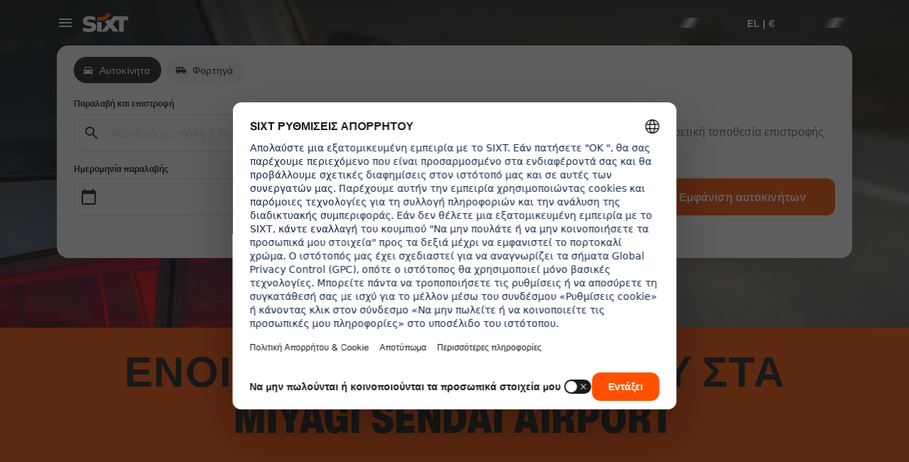

--- FILE ---
content_type: application/javascript
request_url: https://www.sixt.gr/webapp/customer-settings/intl-customerSettings-el-GR.29036e1711c0b36c.js
body_size: 6444
content:
"use strict";(self.webpackChunk_sixt_web_customer_settings=self.webpackChunk_sixt_web_customer_settings||[]).push([["85938"],{24549:function(t,e,i){function o(t,e,i){return e in t?Object.defineProperty(t,e,{value:i,enumerable:!0,configurable:!0,writable:!0}):t[e]=i,t}i.r(e),i.d(e,{TranslationCustomerSettingsELGR:()=>s});class s{getCongratulationFormProfileId(t){return"Your profile number: ".concat(t)}getCongratulationFormProfileStatus(t){return"Your profile status: SIXT ".concat(t)}getCountDownTextCs(t){return"Δεν έλαβες κωδικό; Δες τον φάκελο ανεπιθύμητης αλληλογραφίας ή ζήτησε έναν νέο κωδικό σε ".concat(t," λεπτά.")}getCs_check_email_description(t){return"Έχουμε στείλει έναν σύνδεσμο επαναφοράς κωδικού πρόσβασης στο ".concat(t,".")}getHiName(t){return"Γεια σου, ".concat(t)}getImprintLink(t){return"[Εκτύπωση](".concat(t,")")}getLccLocalePromptRedirect(t){return"".concat(t)}getLoyalty_points(t){return"".concat(t," points")}getLoyalty_terms_text(t,e){return"Συμφωνώ με τους [Όρους και Προϋποθέσεις](".concat(t,") και τη [Συμφωνία μέλους](").concat(e,") του SIXT ONE.")}getOtpBlockedSubtitleNoPasswordCs(t){return"Μετά από ".concat(t," λεπτά, μπορείτε να συνδεθείτε ξανά με έναν κωδικό σύνδεσης μίας χρήσης.")}getOtpFormSubtitleCs(t){return"Εισαγάγετε τον κωδικό που στάλθηκε στο ".concat(t," .")}getOtpSublineSms(t,e){return"Συνδεθείτε με τον κωδικό που στάλθηκε στο ".concat(t," & τον αριθμό κινητού σας ").concat(e)}getOtp_incorrect_code_error_msg(t){return"Λανθασμένος κωδικός. Συμπλήρωσε ξανά τον σωστό κωδικό ή ζήτησε έναν νέο σε ".concat(t," λεπτά.")}getOtp_locked_subtitle(t){return"Η ασφάλεια των προσωπικών σου δεδομένων είναι πολύ σημαντική για εμάς. Μπορείς να δοκιμάσεις να συνδεθείς ξανά σε ".concat(t," λεπτά.")}getPasswordFormSubtitle(t){return"Χρησιμοποιήστε τον κωδικό πρόσβασης για τον λογαριασμό σας SIXT που είναι εγγεγραμμένος στο ".concat(t,".")}getPaste_value_from_clipboard_btn_text(t){return'Επικόλληση "'.concat(t,'" από το πρόχειρο')}getSeeOurPrivacyPolicyLink(t){return"Δείτε την [Πολιτική Απορρήτου](".concat(t,").")}getSeeOurTermsAndPrivacyPolicy(t,e){return"Δείτε τους [Όρους & Προϋποθέσεις](".concat(t,") και [Πολιτική Απορρήτου](").concat(e,")")}getVerifyEmailSubTitle(t){return"Έχουμε στείλει τον κωδικό στο ".concat(t)}getZenAuthOtpSubline(t){return"Συνδεθείτε με τον κωδικό που στάλθηκε στο ".concat(t,".")}constructor(){o(this,"AddBookingProfile","Προσθήκη προφίλ"),o(this,"AreYouSure","Είστε σίγουροι;"),o(this,"B2BRegistrationEmailPlaceholder","Η διεύθυνση email σας"),o(this,"B2b_book_selected_profile_cta","Κάντε κράτηση με επιλεγμένο προφίλ"),o(this,"B2b_business_category","Επιχείρηση"),o(this,"B2b_personal_category","Προσωπικό"),o(this,"B2b_select_profile_subtitle","Επιλέξτε ένα από τα υπάρχοντα προφίλ σας για την επόμενη ενοικίασή σας ή δημιουργήστε ένα νέο επαγγελματικό προφίλ SIXT."),o(this,"B2b_select_profile_title","Καλώς ήρθατε πίσω στο SIXT business"),o(this,"B2b_select_profile_without_creation_subtitle","Επιλέξτε ένα από τα προφίλ σας για την κράτηση της επόμενης ενοικίασης σας."),o(this,"BaseLogIn","Είσοδος"),o(this,"Bookings","Κρατήσεις"),o(this,"BusinessHubTab","Επιχειρηματικός κόμβος"),o(this,"BusinessProfileDesktopContent","Συνδεθείτε σε ένα υπάρχον προφίλ ή δημιουργήστε ένα νέο προφίλ SIXT. Τα οφέλη περιλαμβάνουν ειδικές τιμές για την εταιρεία σας και πρόσβαση στην ενοικίαση SIXT, διαμοιρασμό και βόλτα εντός της εφαρμογής SIXT."),o(this,"BusinessProfileMobileContent","Συνδεθείτε με ένα υπάρχον προφίλ ή δημιουργήστε ένα νέο προφίλ επιχείρησης."),o(this,"ChooseProfile","Επιλέξτε ένα προφίλ"),o(this,"CodeExpiredMessageCs","Ο κωδικός σας έχει λήξει."),o(this,"CodeInputLabelCs","Ο 6ψήφιος κωδικός σας"),o(this,"CongratulationFormCongratulationDescription","You can continue in the app. This is not mandatory for business rent usage."),o(this,"CongratulationFormCongratulationHeadline","Το εταιρικό προφίλ σας δημιουργήθηκε με επιτυχία!"),o(this,"CongratulationFormDigitalCardText","Please make sure to use your business profile number for all SIXT rent bookings on the SIXT website and other booking channels."),o(this,"CongratulationFormDownloadApp","Κατεβάστε την εφαρμογή"),o(this,"CongratulationFormWebsiteAppText","Download the SIXT app, log in with your email and explore SIXT rent, SIXT ride and SIXT share."),o(this,"Continue","Επόμενο"),o(this,"ContinueProfileButton","Συνέχεια με το επιλεγμένο προφίλ"),o(this,"Country_selector_other_label","Άλλες χώρες"),o(this,"Country_selector_suggested_label","Προτεινόμενα"),o(this,"CreateAccountCta","Δημιουργία λογαριασμού"),o(this,"CreateAccountSubtitle","Η ύπαρξη λογαριασμού παρέχει μεγαλύτερη ευκολία για όλες τις κρατήσεις σας."),o(this,"CreateAccountTitle","Συμπληρώστε τον λογαριασμό σας"),o(this,"Cs_check_email_cta","Εκ νέου αποστολή email"),o(this,"Cs_check_email_heading","Ελέγξτε το email σας"),o(this,"Cs_login_form_subline","Γρηγορότερη κράτηση. Εξυπνότερα ταξίδια."),o(this,"Cs_loyalty_menu_tile_enrolled","SIXT ONE"),o(this,"Cs_loyalty_menu_tile_not_enrolled","SIXT ONE"),o(this,"CurrencyTab","Νόμισμα"),o(this,"FieldCannotBeEmptyError","Το υποχρεωτικό πεδίο πρέπει να συμπληρωθεί."),o(this,"FirstNamePlaceholder","Το όνομα σας"),o(this,"FirstNameValidationError","Λείπει το όνομα"),o(this,"ForgotPasswordCta","Ξέχασα τον κωδικό πρόσβασης"),o(this,"FormActionFinish","Ολοκλήρωση"),o(this,"FormSignUpFirstName","Όνομα"),o(this,"FormSignUpHeadline","Καλώς ήρθατε"),o(this,"FormSignUpInvalidFirstName","Εισαγάγετε το όνομά σας"),o(this,"FormSignUpInvalidLastName","Δώστε μας το επώνυμό σας"),o(this,"FormSignUpLastName","Επώνυμο"),o(this,"FormSignUpSubHeadline","Χαιρόμαστε που σας γνωρίζουμε! Ας γνωριστούμε καλύτερα."),o(this,"GetResetLink","Αποστολή συνδέσμου επαναφοράς"),o(this,"GlobalErrorUnhandled","Δεν είναι δυνατή η σύνδεση. Δοκιμάστε ξανά."),o(this,"IncorrectPasswordError","Αυτός ο κωδικός πρόσβασης είναι λανθασμένος, δοκιμάστε ξανά."),o(this,"InputAccountNumber"," Αριθμός λογαριασμού (KDNR)"),o(this,"InputEmail","Email"),o(this,"InputPassword","Κωδικός πρόσβασης"),o(this,"InputRateKey","Κλειδί τιμής"),o(this,"LanguageAndCountryTab","Γλώσσα & Περιοχή"),o(this,"Language_switcher_subtitle_most_popular","Πιο δημοφιλές"),o(this,"Language_switcher_subtitle_other_languages","Περισσότερες γλώσσες"),o(this,"LastNamePlaceholder","Το επώνυμο σας"),o(this,"LastNameValidationError","Λείπει το επώνυμο"),o(this,"LccLanguagePromptClose","Κλείσιμο"),o(this,"LccLocalePromptDismiss","Απόρριψη"),o(this,"LccLocalePromptLccOpen","Άλλο"),o(this,"LccLocalePromptStatement","Φαίνεται ότι το πρόγραμμα περιήγησής σας έχει ρυθμιστεί σε διαφορετική γλώσσα. Θέλετε να αλλάξετε;"),o(this,"LccSwitcherChangeCurrency","Αλλαγή νομίσματος"),o(this,"LccSwitcherChangeLanguageOrCurrency","Αλλαγή γλώσσας ή νομίσματος"),o(this,"LogInOrCreateAccount","Συνδεθείτε ή δημιουργήστε λογαριασμό"),o(this,"LogInOrCreateAccountSubtitle","Απρόσκοπτη ολοκλήρωση κρατήσεων και εύκολη διαχείριση διαδρομών αφού συνδεθείς ή δημιουργήσεις λογαριασμό με λίγα κλικ."),o(this,"LoginButtonBookingProfile","Προφίλ κράτησης"),o(this,"LoginButtonProfile","Σύνδεση / Εγγραφή"),o(this,"LoginCta","Σύνδεση"),o(this,"LoginFormContinueWithApple","Συνέχεια με Apple"),o(this,"LoginFormContinueWithGoogle","Συνέχεια με Google"),o(this,"LoginFormGoogleCookiesDisabledError","Για να συνδεθείτε μέσω Google, ενεργοποιήστε τα cookies στις ρυθμίσεις δεδομένων και απορρήτου του προγράμματος περιήγησής σας."),o(this,"LoginFormSSOError","Δυστυχώς, δεν μπορούμε να σας προωθήσουμε στη σύνδεσή σας. Δοκιμάστε άλλη μέθοδο σύνδεσης."),o(this,"Login_cta","Σύνδεση"),o(this,"Login_dont_have_account_label","Δεν έχετε λογαριασμό;"),o(this,"Logout","Αποσύνδεση"),o(this,"Loyalty_benefit_item1","Κάντε κράτηση με σημεία ενοικίασης"),o(this,"Loyalty_benefit_item2","Δωρεάν επιπλέον οδηγός"),o(this,"Loyalty_benefit_item3","Δωρεάν αναβάθμιση"),o(this,"Loyalty_benefit_item4","Ταχύτερη ολοκλήρωση αγοράς"),o(this,"Loyalty_enrolled_pending_message","You’ve signed up! You can see your benefits in your account shortly."),o(this,"Loyalty_enrolled_success_message","Welcome to SIXT ONE! Book now and start earning points."),o(this,"Loyalty_enrollment_lss_b2c_main_cta","Book and earn points"),o(this,"Loyalty_enrollment_lss_b2c_page_subtitle","Start earning points with your next booking. View your benefits in the SIXT ONE section of your account anytime."),o(this,"Loyalty_enrollment_lss_b2c_page_title","You've joined our rewards program!"),o(this,"Loyalty_enrollment_lss_cto_page_subtitle","View your benefits in the SIXT ONE section of your account."),o(this,"Loyalty_enrollment_lss_cto_page_title","Welcome to our rewards program!"),o(this,"Loyalty_enrollment_lss_cto_secondary_cta","View benefits"),o(this,"Loyalty_enrollment_lss_status_match_page_subtitle","You're now a member of our rewards program SIXT ONE. Start booking with your new benefits."),o(this,"Loyalty_enrollment_lss_status_match_page_title","We matched your status!"),o(this,"Loyalty_join_benefit_item1","Earn points when you rent"),o(this,"Loyalty_join_benefit_item2","Easily redeem points for savings"),o(this,"Loyalty_join_benefit_item3","Unlock higher status tiers with more benefits"),o(this,"Loyalty_join_benefit_item4","Use the SIXT app to skip the counter"),o(this,"Loyalty_join_country_other","Όλες οι άλλες χώρες"),o(this,"Loyalty_join_country_popular","Προτεινόμενες χώρες"),o(this,"Loyalty_join_cta","Συνδεθείτε τώρα"),o(this,"Loyalty_join_cto_benefit_item1","Redeem your earned points for savings on personal rentals"),o(this,"Loyalty_join_cto_benefit_item2","Unlock higher status tiers with more amazing benefits"),o(this,"Loyalty_join_cto_benefit_item3","Use the SIXT app to skip the counter"),o(this,"Loyalty_join_cto_subtitle","Το πρόγραμμα επιβράβευσης σου επιτρέπει να κερδίζεις πόντους από επαγγελματικές και προσωπικές κρατήσεις!"),o(this,"Loyalty_join_cto_title","Join our rewards program"),o(this,"Loyalty_join_later_cta","Συνδεθείτε αργότερα"),o(this,"Loyalty_join_subtitle","Ξεκινήσαμε ένα νέο πρόγραμμα ανταμοιβών με συναρπαστικά οφέλη:"),o(this,"Loyalty_join_title","Join our rewards program"),o(this,"Loyalty_label","SIXT ONE"),o(this,"Loyalty_not_available_subtitle","Δυστυχώς το SIXT ONE δεν είναι ακόμη διαθέσιμο στη χώρα σας. Θα σας ενημερώσουμε μόλις μπορέσετε να γίνετε μέλος."),o(this,"Loyalty_not_available_title","Το SIXT ONE έρχεται σύντομα"),o(this,"Loyalty_welcome_subtitle","Ξεκινήστε να κερδίζετε πόντους με κάθε μελλοντική κράτηση και να αρχίσετε να χρησιμοποιείτε τα οφέλη σας."),o(this,"Loyalty_welcome_title","Καλώς ήλθατε στο Orange"),o(this,"Loyalty_welcome_to_program_label","Είστε τώρα μέλος του SIXT ONE! Ολοκληρώστε μια ενοικίαση για να αρχίσετε να κερδίζετε πόντους."),o(this,"Marketing_communication_consent_text","Δίνω τη SIXT να στέλνει επικοινωνίες μάρκετινγκ."),o(this,"MciLoginFormEmailSubmitButton","Συνεχίστε με email"),o(this,"OfferListItemOr","ή"),o(this,"Ok","ΕΝΤΑΞΕΙ"),o(this,"Or_login_with_label","ή συνδεθείτε με"),o(this,"OtpBlockedNavBarTitleCs","Υπέρβαση του αριθμού προσπαθειών"),o(this,"OtpBlockedSecondaryBtnCs","Επιστροφή στην αρχική σελίδα"),o(this,"OtpBlockedSubtitleCs","Θα μπορείτε να χρησιμοποιήσετε έναν κωδικό για να συνδεθείτε αργότερα ή να συνδεθείτε τώρα με τον κωδικό πρόσβασης του λογαριασμού σας. Η προστασία της ασφάλειας της πρόσβασης στον λογαριασμό σας είναι η ύψιστη προτεραιότητά μας."),o(this,"OtpBlockedTitleCs","Ο λογαριασμός σου έχει κλειδωθεί προσωρινά"),o(this,"OtpExpired","Ο κωδικός επαλήθευσης έχει λήξει. Επαναποστολή κωδικού και προσπαθήστε ξανά."),o(this,"OtpFormTitleCs","Ελέγξτε το email σας"),o(this,"OtpRetryLimitReached","Έχετε φτάσει το όριο προσπαθειών. Ζητήστε νέο κωδικό."),o(this,"Otp_resend_code_btn_text","Λήψη νέου κωδικού"),o(this,"Otp_resend_subline","Αυτός ο κωδικός έχει λήξει. Ζήτησε έναν νέο για να συνεχίσεις."),o(this,"PasswordFormTitle","Εισαγάγετε τον κωδικό πρόσβασής σας"),o(this,"PasswordPlaceholder","Ο κωδικός πρόσβασής σας"),o(this,"PasswordValidationDigitsError","Τουλάχιστον 1 αριθμός"),o(this,"PasswordValidationError","Δεν πληρούνται τα κριτήρια κωδικού πρόσβασης"),o(this,"PasswordValidationErrorDigitsError","Τουλάχιστον ένα ψηφίο"),o(this,"PasswordValidationErrorLowercaseError","Τουλάχιστον ένας πεζός χαρακτήρας"),o(this,"PasswordValidationErrorMaxLength","Μέγιστος αριθμός 50 χαρακτήρων"),o(this,"PasswordValidationErrorMinLength","Ελάχιστος αριθμός 8 χαρακτήρων"),o(this,"PasswordValidationErrorSpecialCharError","Τουλάχιστον ένας ειδικός χαρακτήρας"),o(this,"PasswordValidationErrorUppercaseError","Τουλάχιστον ένα κεφαλαίο γράμμα"),o(this,"PasswordValidationErrorWhitespaceError","Δεν μπορεί να περιέχει κενό διάστημα στην αρχή ή στο τέλος."),o(this,"PasswordValidationLowercaseError","Τουλάχιστον 1 πεζό γράμμα"),o(this,"PasswordValidationMinLengthError","Τουλάχιστον 8 χαρακτήρες"),o(this,"PasswordValidationSpecialCharError","Τουλάχιστον 1 ειδικός χαρακτήρας"),o(this,"PasswordValidationSuccess","Όλα τα κριτήρια κωδικού πρόσβασης πληρούνται"),o(this,"PasswordValidationUppercaseError","Τουλάχιστον 1 κεφαλαίο γράμμα"),o(this,"PreCtoBenefit1","Ειδικές τιμές μέσω της εταιρείας σας"),o(this,"PreCtoBenefit2","Καινοτόμες, ψηφιακές υπηρεσίες ενοικίασης"),o(this,"PreCtoBenefit3","Όλες οι λύσεις κινητικότητας σε μία εφαρμογή: SIXT ενοικίαση, κοινοποίηση και βόλτα"),o(this,"PreCtoButton","Δημιουργία νέου επιχειρηματικού προφίλ"),o(this,"PreCtoSubtitle","Δημιουργήστε ένα νέο επαγγελματικό προφίλ SIXT για να απολαύσετε:"),o(this,"PreCtoTitle","Το επιχειρηματικό σας προφίλ SIXT σας περιμένει"),o(this,"RateKeyValidationErrorCompanyNotFound","Η εταιρεία που επιλέξατε δεν είναι πλέον εταιρικός πελάτης. Επικοινωνήστε με την υποστήριξη πελατών."),o(this,"RateKeyValidationErrorWrongRateKey","Λανθασμένο κλειδί τιμής."),o(this,"RequestOtpCta","Ζητήστε τον κωδικό επαλήθευσης"),o(this,"RequiredField","Υποχρεωτικό πεδίο"),o(this,"RequiredPasswordError","Εισαγάγετε τον κωδικό πρόσβασής σας."),o(this,"ResendCodeCs","Νέα αποστολή κωδικού"),o(this,"Retry","Δοκιμάστε ξανά"),o(this,"SearchCurrencyLabel","Αναζήτηση νομίσματος"),o(this,"SearchLanguageAndCountryLabel","Αναζήτηση γλώσσας ή περιοχής"),o(this,"SelectKdnrFormSelectCountry","Επιλέξτε χώρα"),o(this,"Signup_country_of_residence_label","Χώρα διαμονής"),o(this,"Signup_otp_heading","Επιβεβαιώστε την ταυτότητά σας"),o(this,"Signup_success_snackbar","Ο λογαριασμός σας δημιουργήθηκε!"),o(this,"Skip","Παράλειψη"),o(this,"SkipForNow","Παράλειψη για τώρα"),o(this,"SomethingWentWrongPleaseTryAgain","Κάτι πήγε στραβά. Παρακαλώ προσπαθήστε ξανά."),o(this,"SubscriptionsTitle","Συνδρομές"),o(this,"SuggestedTitle","Προτεινόμενα"),o(this,"SupportOr","ή"),o(this,"TryLaterCs","Κλείσιμο"),o(this,"UseLoginCodeCta","Χρησιμοποιήστε τον κωδικό σύνδεσης"),o(this,"UsePasswordOptionCs","Χρησιμοποιήστε κωδικό πρόσβασης αντί για αυτό"),o(this,"UserDetailsHelpLink","Bοηθεια"),o(this,"UserDetailsManageBookings","Διαχείριση κρατήσεων"),o(this,"UserDetailsProfiles","Προφίλ"),o(this,"UserDetailsRideHistory","Ιστορικό και αποδείξεις διαδρομών"),o(this,"UserDetailsSelectProfile","Επιλέξτε Προφίλ κράτησης"),o(this,"UserSectionPersonalDetails","Προσωπικές λεπτομέρειες"),o(this,"ValidateEmail","\nΤο email σας θα πρέπει να έχει τη μορφή example@example.com"),o(this,"ValidatePositiveNumber","Επιτρέπονται μόνο αριθμοί"),o(this,"Verify","Επαλήθευση"),o(this,"VerifyEmailSkipSubline","Παρακαλούμε να έχετε κατά νου ότι είναι σημαντικό να επαληθεύσετε το id email σας για μια απροσδιόριστη εμπειρία."),o(this,"VerifyEmailTitle","Επαληθεύστε το email σας"),o(this,"VerifyNow","Επαλήθευση τώρα"),o(this,"View_details_cta","Δείτε λεπτομέρειες"),o(this,"View_profile_details_cta","Προβολή λεπτομερειών προφίλ"),o(this,"WrongOtpErrorCs","Λανθασμένος κωδικός. Δοκιμάστε ξανά ή ζητήστε νέο κωδικό."),o(this,"WrongVerificationCode","Λάθος κωδικός επαλήθευσης"),o(this,"ZenAuthBackToLoginLink","Επιστροφή στη σύνδεση"),o(this,"ZenAuthCorporateRateButton","Χρήση εταιρικής τιμής"),o(this,"ZenAuthCorporateRateHeadline","Χρήση εταιρικής τιμής"),o(this,"ZenAuthCorporateSignup","Εταιρικός πελάτης; Εγγραφείτε εδώ"),o(this,"ZenAuthEmailHeadline","Δημιουργήστε λογαριασμό ή συνδεθείτε"),o(this,"ZenAuthEmailTooltip","Μπορείτε να συνδεθείτε με το email, τον αριθμό της κάρτας SIXT ή τον αριθμό εταιρικού λογαριασμού σας."),o(this,"ZenAuthForgotPassworHeadline","Ξέχασα τον κωδικό πρόσβασης"),o(this,"ZenAuthForgotPasswordDescription","Βοηθήστε μας να βρούμε τον λογαριασμό σας και θα επαναφέρουμε τον κωδικό πρόσβασής σας."),o(this,"ZenAuthInvalidOtp","Λάθος κωδικός. Ελέγξτε το email σας και δοκιμάστε ξανά."),o(this,"ZenAuthOtpExpiresIn","μέχρι να λήξει ο κωδικός"),o(this,"ZenAuthOtpHeadline","Εισαγάγετε τον κωδικό"),o(this,"ZenAuthOtpHeadlineBlockedUser","Έχετε φτάσει το όριο καταχωρίσεων."),o(this,"ZenAuthOtpHeadlineExpired","Ο κωδικός έχει λήξει"),o(this,"ZenAuthOtpHeadlineLimitReached","Πάρα πολλές αποτυχημένες προσπάθειες"),o(this,"ZenAuthOtpReceiveNewCode","Αίτημα νέου κωδικού"),o(this,"ZenAuthOtpResendCode","Αίτημα νέου κωδικού"),o(this,"ZenAuthOtpSublineBlockedUser","Ο κωδικός έχει εισαχθεί λανθασμένα πάρα πολλές φορές στη σειρά. Ζητήστε νέο κωδικό σε μία ώρα ή συνδεθείτε με τον κωδικό πρόσβασής σας."),o(this,"ZenAuthOtpSublineExpired","Ο χρόνος που σχετίζεται με τον προσωρινό σας κωδικό έχει λήξει."),o(this,"ZenAuthOtpSublineLimitReached","Ο κωδικός έχει εισαχθεί λανθασμένα πάρα πολλές φορές."),o(this,"ZenAuthOtpTryAnotherEmail","Χρησιμοποιήστε άλλο email"),o(this,"ZenAuthPasswordError","Λάθος κωδικός. Δοκιμάστε ξανά."),o(this,"ZenAuthPasswordForgot","Ξεχάσατε τον κωδικό πρόσβασής σας;"),o(this,"ZenAuthPasswordHeadline","Καλώς ήρθατε ξανά"),o(this,"ZenAuthPasswordLogin","Συνδεθείτε με κωδικό πρόσβασης"),o(this,"ZenAuthPrivacyLink","Πολιτική απορρήτου"),o(this,"ZenAuthRateKeyHeadline","Εισαγάγετε το κλειδί-τιμή"),o(this,"ZenAuthRemoveCorporateRateButton","Κατάργηση εταιρικής τιμής"),o(this,"ZenAuthRemoveCorporateRateHeadline","Δεν μπορείτε να συνδεθείτε ενώ χρησιμοποιείτε εταιρική τιμή"),o(this,"ZenAuthRemoveCorporateRateSubline","Οι εταιρικές τιμές μπορούν να χρησιμοποιηθούν μόνο κατά την κράτηση ως επισκέπτης. Εάν θέλετε να συνδεθείτε στον λογαριασμό σας, καταργήστε την εταιρική τιμή."),o(this,"ZenAuthResetLinkSentDescription","Ελέγξτε το email σας για έναν σύνδεσμο για να επαναφέρετε τον κωδικό πρόσβασής σας. Εάν δεν εμφανιστεί μέσα σε λίγα λεπτά, ελέγξτε τον φάκελο ανεπιθύμητης αλληλογραφίας."),o(this,"ZenAuthResetLinkSentHeadline","Ο σύνδεσμος επαναφοράς κωδικού πρόσβασης στάλθηκε"),o(this,"ZenAuthSignupForCorporate","Εγγραφείτε για έναν εταιρικό λογαριασμό"),o(this,"ZenAuthTermsLink","Όροι και προϋποθέσεις")}}}}]);
//# sourceMappingURL=intl-customerSettings-el-GR.29036e1711c0b36c.js.map

--- FILE ---
content_type: application/javascript
request_url: https://www.sixt.gr/webapp/rent-search/intl-rentSearch-el-GR.6a6f73d3bc1c5f57.js
body_size: 3091
content:
"use strict";(self.webpackChunk_sixt_web_rent_search=self.webpackChunk_sixt_web_rent_search||[]).push([["59446"],{21726:function(t,i,e){function n(t,i,e){return i in t?Object.defineProperty(t,i,{value:e,enumerable:!0,configurable:!0,writable:!0}):t[i]=e,t}e.r(i),e.d(i,{TranslationRentSearchELGR:()=>s});class s{getAvailableDates(t){return"".concat(t," Deal dates")}getAvailableLocation(t){return"".concat(t," Deal locations")}getCampaignDeal(t){return"".concat(t," Deal")}getDateCampaignInEligibilityInfo(t){return"Αν έχεις ευελιξία, επίλεξε ημερομηνίες με πράσινη ετικέτα για να πάρεις την προσφορά ".concat(t,".")}getLocationCampaignInEligibilityInfo(t){return"Αν έχεις ευελιξία, επίλεξε τοποθεσία με πράσινη ετικέτα για να πάρεις την προσφορά ".concat(t,".")}getLocationDateCampaignInEligibilityInfo(t){return"Έχεις ευελιξία; Άλλαξε τις ημερομηνίες και την τοποθεσία για να βρεις πράσινες ετικέτες και να πάρεις την προσφορά ".concat(t,".")}getLocationInfoContentLine2(t){return"Αφού επιλέξετε τις ημερομηνίες παραλαβής και επιστροφής, θα δείτε όλες τις ".concat(t," τοποθεσίες στον χάρτη.")}getLocationSublineText(t){return"Δείτε όλες τις ".concat(t," τοποθεσίες στον χάρτη")}constructor(){n(this,"Age","Ηλικία"),n(this,"AirportStations","Αεροδρόμια"),n(this,"BranchOpeningTimesHeading","Ώρες Λειτουργίας"),n(this,"BranchRecommendationTitle","Δημοφιλείς σταθμοί"),n(this,"CampaignClaimDiscount","Πάρε την προσφορά"),n(this,"Cars","Αυτοκίνητα"),n(this,"CityAreaLabel","Πόλεις ή περιοχές"),n(this,"Clear","Εκκαθάριση"),n(this,"Closed","Έκλεισε"),n(this,"ClosedAtPickup","Αυτό το υποκατάστημα είναι κλειστό την ώρα της παραλαβής σας."),n(this,"ClosedAtReturn","Αυτό το υποκατάστημα είναι κλειστό την ώρα της επιστροφής σας."),n(this,"Continue","Επόμενο"),n(this,"ContinueButtonText","Συνέχεια"),n(this,"DateCampaignInEligibilityHintTitle","Εξοικονόμησε περισσότερα αλλάζοντας τις ημερομηνίες σου"),n(this,"DefaultErrorModalContent","Λυπούμαστε, υπάρχει ένα πρόβλημα από τη δική μας πλευρά \nΕνώ το διορθώνουμε, συνεχίστε με την κράτησή σας ή ανανεώστε τη σελίδα εάν δεν μπορείτε να συνεχίσετε."),n(this,"DefaultErrorModalTitle","Λυπούμαστε"),n(this,"DelColDeliverAndCollectService","Υπηρεσία παράδοσης και παραλαβής"),n(this,"DelcolContentLabel","Είτε πρόκειται για σπίτι, ξενοδοχείο ή γραφείο, θα παραδώσουμε την ενοικίαση στη διεύθυνση που επιλέξατε."),n(this,"DelcolSublineLabel","Οι ενοικιάσεις παραδίδονται στο γραφείο, το ξενοδοχείο ή το σπίτι σας."),n(this,"DifferentReturnLocation","Διαφορετική τοποθεσία επιστροφής"),n(this,"DifferentReturnLocationWithQuestionMark","Διαφορετική τοποθεσία επιστροφής;"),n(this,"DigitalBranchOpeningTimesHeading","Ώρες πρόσβασης κλειδοθήκης"),n(this,"DowntownStationLabel","Τοποθεσίες πόλης"),n(this,"DriverAge","Driver Age"),n(this,"ErrorBranchSoldOut","Δεν είναι διαθέσιμη η επιλεγμένη ημερομηνία σε αυτό το υποκατάστημα."),n(this,"ErrorChangeDate","Αλλαγή ημερομηνίας"),n(this,"ErrorChangeTime","Αλλαγή ώρας"),n(this,"ErrorDropoffBranchClosed","Αυτό το υποκατάστημα είναι κλειστό την ημερομηνία επιστροφής σας."),n(this,"ErrorPickupBranchClosed","Αυτό το υποκατάστημα είναι κλειστό την ημερομηνία παραλαβής σας."),n(this,"Excuse","Λυπούμαστε."),n(this,"FromDateTime","Παραλαβή"),n(this,"HelpAndContact","Βοήθεια και επικοινωνία"),n(this,"IbeSearchReturnAtPickup","Επιστροφή στην παραλαβή"),n(this,"KeyboxPickupBranchHintHeading","Παραλαβή του κλειδιού από το Keybox"),n(this,"KeyboxPickupDigitalBranchHintHeading","Τοποθεσία αυτοεξυπηρέτησης"),n(this,"KeyboxPickupLabel","Διατίθεται παραλαβή του κλειδιού από το Keybox"),n(this,"KeyboxPickupTimeslot","Παραλαβή του κλειδιού από το Keybox"),n(this,"LastSearchesLabel","Ιστορικό"),n(this,"LocationCampaignInEligibilityHintTitle","Εξοικονόμησε περισσότερα με αλλαγή τοποθεσίας"),n(this,"LocationDateCampaignInEligibilityHintTitle","Μικρές αλλαγές, μεγάλη εξοικονόμηση"),n(this,"LocationInfoContentLine1","Υπάρχουν πολλές τοποθεσίες διαθέσιμες σε αυτήν την περιοχή."),n(this,"LocationInfoStaticContentLine","Αφού επιλέξετε ημερομηνίες παραλαβής και επιστροφής, θα δείτε τοποθεσίες στον χάρτη."),n(this,"LocationSublineStaticText","Δείτε κοντινούς σταθμούς στον χάρτη"),n(this,"Locations","Τοποθεσίες"),n(this,"ModifiedStationDateTimeMessage","Τα πεδία ημερομηνίας/ώρας έχουν μηδενιστεί. Επιλέξτε νέες ημερομηνίες/ώρες."),n(this,"NearMyLocation","Κοντά στην τοποθεσία μου"),n(this,"NoDatesSelectedText","Δεν Επιλέχθηκαν Ημερομηνίες"),n(this,"NoSuggestionsFound","Δεν βρέθηκαν αποτελέσματα."),n(this,"NoSuggestionsFoundSubtitle","Δεν βρήκαμε καμία τοποθεσία με αυτό το όνομα. Δοκιμάστε ξανά εισάγοντας διαφορετικό τόπο ή διεύθυνση."),n(this,"NotServiceableDescription","Η SIXT δεν είναι ακόμα διαθέσιμη εδώ.\nΑς δούμε αν μπορούμε να βρούμε άλλη τοποθεσία κοντά."),n(this,"NotServiceableTryDifferentSelection","Δοκιμάστε να αναζητήσετε μια νέα διεύθυνση, πόλη ή αεροδρόμιο."),n(this,"OnRequest","Κατόπιν αιτήματος"),n(this,"OpeningHoursFr","Παρ"),n(this,"OpeningHoursHolidays","Γιορτές"),n(this,"OpeningHoursMo","Δευ"),n(this,"OpeningHoursSa","Σάβ"),n(this,"OpeningHoursSu","Κυρ"),n(this,"OpeningHoursTh","Πέμ"),n(this,"OpeningHoursTu","Τρί"),n(this,"OpeningHoursViewOpeningHours","Ωρες λειτουργίας"),n(this,"OpeningHoursWe","Τετ"),n(this,"OtherStations","Άλλα"),n(this,"PickUp","Παραλαβή"),n(this,"PickUpAndReturn","Παραλαβή και επιστροφή"),n(this,"Pickup24h","24ωρη παραλαβή"),n(this,"PromoBannerIbeLorText","Λιγότερο ρίσκο, πιο διασκεδαστικό και online-μόνο! Για ενοικιάσεις άνω των 4 ημερών, εξοικονομήστε έως και ένα επιπλέον 10% σε ήδη προεξοφλημένα πακέτα προστασίας."),n(this,"PromoBannerIbeText","Λιγότερο ρίσκο, πιο διασκεδαστικό και online-μόνο! Αναζητήστε ειδικές εκπτώσεις στα πακέτα προστασίας μας."),n(this,"RequestInfo","Αυτή η ώρα βρίσκεται εκτός των ωρών λειτουργίας του καταστήματος. Η κράτηση θα επιβεβαιωθεί από το κατάστημα βάσει της δυνατότητας προσφοράς οχήματος."),n(this,"Return","Επιστροφή"),n(this,"Return24h","24ωρη επιστροφή"),n(this,"ReturnLocation","Τοποθεσία επιστροφής"),n(this,"SearchEngineShowStations","Εμφάνιση σταθμών"),n(this,"SearchErrorBranchClosed","Το υποκατάστημα είναι κλειστό"),n(this,"SearchErrorDateTooFar","Η ημερομηνία είναι πολύ μακρινή."),n(this,"SearchErrorDismiss","Κλείσιμο"),n(this,"SearchPlaceholderInOverlay","Αναζήτηση για αεροδρόμιο, πόλη, ταχυδρομικό κώδικα ή διεύθυνση"),n(this,"SearchResultPickupHeader","Τοποθεσία παραλαβής"),n(this,"SeeOffers","Δείτε προσφορές"),n(this,"SeeOptionsNearMe","Προβολή κοντινών επιλογών"),n(this,"SeeOptionsNearMeInformation",'Για να χρησιμοποιήσετε τη λειτουργία "Εμφάνιση επιλογών κοντά μου", επιτρέψτε στο πρόγραμμα περιήγησής σας να εντοπίσει την τρέχουσα θέση σας. Μπορείτε να το αλλάξετε στις ρυθμίσεις του προγράμματος περιήγησής σας και στη συνέχεια να ανανεώσετε τη σελίδα για να προσπαθήσετε ξανά.'),n(this,"SelectPickup","Επιλέξτε σημείο παραλαβής"),n(this,"SelectPickupTime","Επιλέξτε ώρα παραλαβής"),n(this,"SelectReturnTime","Επιλέξτε ώρα επιστροφής"),n(this,"SelectStation","Select location"),n(this,"SelectYourDates","Select your dates"),n(this,"ShowCars","Εμφάνιση αυτοκινήτων"),n(this,"ShowLess","Εμφάνιση λιγότερων"),n(this,"ShowMore","Προβολή περισσότερων"),n(this,"ShowTrucks","Εμφάνιση φορτηγών"),n(this,"StationDetails","Λεπτομέρειες σταθμού"),n(this,"StationPickupAddress","Επιλέξτε ως παραλαβή"),n(this,"StationReturnAddress","Επιλέξτε ως επιστροφή"),n(this,"Stations","Σταθμοί"),n(this,"Stationsdetails","Λεπτομέρειες Σταθμού"),n(this,"TimeListEarlyMorning","Πρωί"),n(this,"TimeListEvening","Βράδυ"),n(this,"TimeListMorning","Πρωί"),n(this,"TimeListMorningAfternoon","Πρωί - απόγευμα"),n(this,"TimeListOpeningTimes","Ώρες λειτουργίας"),n(this,"ToDateTime","Επιστροφή"),n(this,"TrainStationLabel","Σταθμοί τρένων"),n(this,"TripDates","Ημερομηνίες ταξιδιού"),n(this,"Trucks","Φορτηγά"),n(this,"VirtualProfileCardAddCorporate","Εφαρμόστε εταιρική ειδική τιμή"),n(this,"VirtualProfileCardAppliedCorporate","Εταιρική τιμή:"),n(this,"Yes","Ναι"),n(this,"YourRentalDetail","Λεπτομέρειες ενοικίασης σας")}}}}]);
//# sourceMappingURL=intl-rentSearch-el-GR.6a6f73d3bc1c5f57.js.map